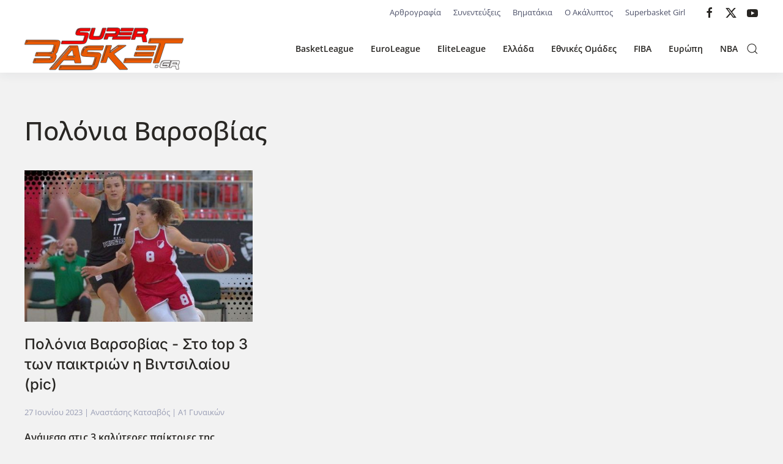

--- FILE ---
content_type: text/html; charset=utf-8
request_url: https://superbasket.gr/component/tags/tag/polonia-varsovias.html
body_size: 6967
content:
<!DOCTYPE html>
<html lang="el-gr" dir="ltr">
    <head>
        <meta name="viewport" content="width=device-width, initial-scale=1">
        <link rel="icon" href="/images/template/SB_favicon.png" sizes="any">
                <link rel="apple-touch-icon" href="/images/template/SB_favicon.png">
        <meta charset="utf-8">
	<meta name="generator" content="Joomla! - Open Source Content Management">
	<title>Super Basket - Πολόνια Βαρσοβίας</title>
	<link href="/component/tags/tag/polonia-varsovias.feed?type=rss" rel="alternate" type="application/rss+xml" title="Super Basket - Πολόνια Βαρσοβίας">
	<link href="/component/tags/tag/polonia-varsovias.feed?type=atom" rel="alternate" type="application/atom+xml" title="Super Basket - Πολόνια Βαρσοβίας">
<link href="/media/vendor/joomla-custom-elements/css/joomla-alert.min.css?0.4.1" rel="stylesheet">
	<link href="/media/system/css/joomla-fontawesome.min.css?4.5.33" rel="preload" as="style" onload="this.onload=null;this.rel='stylesheet'">
	<link href="/templates/yootheme/css/theme.15.css?1766864307" rel="stylesheet">
	<link href="/templates/yootheme/css/theme.update.css?4.5.33" rel="stylesheet">
	<link href="/media/plg_content_osembed/css/osembed.css?5337810b0c500ace9c4cd745f4b8bcf5" rel="stylesheet">
<script src="/media/vendor/jquery/js/jquery.min.js?3.7.1"></script>
	<script src="/media/legacy/js/jquery-noconflict.min.js?504da4"></script>
	<script type="application/json" class="joomla-script-options new">{"joomla.jtext":{"ERROR":"Σφάλμα","MESSAGE":"Μήνυμα","NOTICE":"Ειδοποίηση","WARNING":"Προειδοποίηση","JCLOSE":"Κλείσιμο","JOK":"ΟK","JOPEN":"Ανοιχτό"},"system.paths":{"root":"","rootFull":"https:\/\/superbasket.gr\/","base":"","baseFull":"https:\/\/superbasket.gr\/"},"csrf.token":"1623769b539a5bd7dff12670af0e8b53"}</script>
	<script src="/media/system/js/core.min.js?a3d8f8"></script>
	<script src="/media/vendor/webcomponentsjs/js/webcomponents-bundle.min.js?2.8.0" nomodule defer></script>
	<script src="/media/system/js/joomla-hidden-mail.min.js?80d9c7" type="module"></script>
	<script src="/media/system/js/messages.min.js?9a4811" type="module"></script>
	<script src="/templates/yootheme/packages/theme-analytics/app/analytics.min.js?4.5.33" defer></script>
	<script src="/templates/yootheme/packages/theme-cookie/app/cookie.min.js?4.5.33" defer></script>
	<script src="/templates/yootheme/vendor/assets/uikit/dist/js/uikit.min.js?4.5.33"></script>
	<script src="/templates/yootheme/vendor/assets/uikit/dist/js/uikit-icons-union-dental.min.js?4.5.33"></script>
	<script src="/templates/yootheme/js/theme.js?4.5.33"></script>
	<script src="/media/plg_content_osembed/js/osembed.min.js?5337810b0c500ace9c4cd745f4b8bcf5"></script>
	<script>window.yootheme ||= {}; var $theme = yootheme.theme = {"google_analytics":"G-B122CD0J0T","google_analytics_anonymize":"","cookie":{"mode":"consent","template":"<div class=\"tm-cookie-banner uk-section uk-section-xsmall uk-section-muted uk-position-bottom uk-position-fixed\">\n        <div class=\"uk-container uk-container-expand uk-text-center\">\n\n            <p>\u0391\u03c0\u03bf\u03b4\u03ad\u03c7\u03bf\u03bc\u03b1\u03b9 \u03c4\u03b7 \u03c7\u03c1\u03ae\u03c3\u03b7 cookies, \u03c3\u03cd\u03bc\u03c6\u03c9\u03bd\u03b1 \u03bc\u03b5 \u03cc\u03c3\u03b1\u00a0\u03b1\u03bd\u03b1\u03c6\u03ad\u03c1\u03bf\u03bd\u03c4\u03b1\u03b9 \u03c3\u03c4\u03bf\u03c5\u03c2 \u038c\u03c1\u03bf\u03c5\u03c2 \u03a7\u03c1\u03ae\u03c3\u03b7\u03c2 \u03c4\u03bf\u03c5 site.<\/p>\n                            <button type=\"button\" class=\"js-accept uk-button uk-button-default uk-margin-small-left\" data-uk-toggle=\"target: !.uk-section; animation: true\">Ok<\/button>\n            \n                        <button type=\"button\" class=\"js-reject uk-button uk-button-default uk-margin-small-left\" data-uk-toggle=\"target: !.uk-section; animation: true\">No, Thanks<\/button>\n            \n        <\/div>\n    <\/div>","position":"bottom"},"i18n":{"close":{"label":"Close"},"totop":{"label":"Back to top"},"marker":{"label":"Open"},"navbarToggleIcon":{"label":"Open Menu"},"paginationPrevious":{"label":"Previous page"},"paginationNext":{"label":"Next Page"},"searchIcon":{"toggle":"Open Search","submit":"Submit Search"},"slider":{"next":"Next slide","previous":"Previous slide","slideX":"Slide %s","slideLabel":"%s of %s"},"slideshow":{"next":"Next slide","previous":"Previous slide","slideX":"Slide %s","slideLabel":"%s of %s"},"lightboxPanel":{"next":"Next slide","previous":"Previous slide","slideLabel":"%s of %s","close":"Close"}}};</script>

    </head>
    <body class="">

        <div class="uk-hidden-visually uk-notification uk-notification-top-left uk-width-auto">
            <div class="uk-notification-message">
                <a href="#tm-main" class="uk-link-reset">Skip to main content</a>
            </div>
        </div>

        
        
        <div class="tm-page">

                        


<header class="tm-header-mobile uk-hidden@m">


    
        <div class="uk-navbar-container">

            <div class="uk-container uk-container-expand">
                <nav class="uk-navbar" uk-navbar="{&quot;align&quot;:&quot;left&quot;,&quot;container&quot;:&quot;.tm-header-mobile&quot;,&quot;boundary&quot;:&quot;.tm-header-mobile .uk-navbar-container&quot;}">

                                        <div class="uk-navbar-left ">

                        
                                                    <a uk-toggle href="#tm-dialog-mobile" class="uk-navbar-toggle">

        
        <div uk-navbar-toggle-icon></div>

        
    </a>
                        
                        
                    </div>
                    
                                        <div class="uk-navbar-center">

                                                    <a href="https://superbasket.gr/" aria-label="Back to home" class="uk-logo uk-navbar-item">
    <img alt loading="eager" src="/templates/yootheme/cache/08/logo-08457f7e.png" srcset="/templates/yootheme/cache/08/logo-08457f7e.png 167w, /templates/yootheme/cache/af/logo-afddda72.png 334w" sizes="(min-width: 167px) 167px" width="167" height="50"></a>
                        
                        
                    </div>
                    
                    
                </nav>
            </div>

        </div>

    



        <div id="tm-dialog-mobile" uk-offcanvas="container: true; overlay: true" mode="slide">
        <div class="uk-offcanvas-bar uk-flex uk-flex-column">

                        <button class="uk-offcanvas-close uk-close-large" type="button" uk-close uk-toggle="cls: uk-close-large; mode: media; media: @s"></button>
            
                        <div class="uk-margin-auto-bottom">
                
<div class="uk-grid uk-child-width-1-1" uk-grid>    <div>
<div class="uk-panel" id="module-menu-dialog-mobile">

    
    
<ul class="uk-nav uk-nav-default">
    
	<li class="item-115"><a href="/basket-league.html">BasketLeague</a></li>
	<li class="item-116"><a href="/euroleague.html">EuroLeague</a></li>
	<li class="item-124"><a href="/a2.html">EliteLeague</a></li>
	<li class="item-118 uk-parent"><a href="/greece.html">Ελλάδα</a>
	<ul class="uk-nav-sub">

		<li class="item-165"><a href="/greece/eok.html">ΕΟΚ</a></li>
		<li class="item-166"><a href="/greece/diaitisia.html">Διαιτησία</a></li>
		<li class="item-125"><a href="/greece/second-national.html">National League 1</a></li>
		<li class="item-126"><a href="/greece/third-national.html">National League 2</a></li>
		<li class="item-127"><a href="/greece/cup.html">Κύπελλο</a></li>
		<li class="item-128"><a href="/greece/a1-women.html">Α1 Γυναικών</a></li>
		<li class="item-129"><a href="/greece/a2-women.html">Α2 Γυναικών</a></li>
		<li class="item-130"><a href="/greece/eska.html">ΕΣΚΑ</a></li>
		<li class="item-131"><a href="/greece/eskana.html">ΕΣΚΑΝΑ</a></li></ul></li>
	<li class="item-123 uk-parent"><a href="/national-teams.html">Εθνικές Ομάδες</a>
	<ul class="uk-nav-sub">

		<li class="item-143"><a href="/national-teams/men.html">Ανδρών</a></li>
		<li class="item-144"><a href="/national-teams/women.html">Γυναικών</a></li>
		<li class="item-145"><a href="/national-teams/young.html">Νέων</a></li>
		<li class="item-146"><a href="/national-teams/adolescents.html">Εφήβων</a></li>
		<li class="item-147"><a href="/national-teams/kids.html">Παίδων</a></li>
		<li class="item-148"><a href="/national-teams/young-women.html">Νεανίδων</a></li>
		<li class="item-149"><a href="/national-teams/young-girls.html">Κορασίδων</a></li></ul></li>
	<li class="item-132 uk-parent"><a href="/fiba.html">FIBA</a>
	<ul class="uk-nav-sub">

		<li class="item-133"><a href="/fiba/champions-league.html">Champions League</a></li>
		<li class="item-162"><a href="/fiba/eurobasket.html">Eurobasket</a></li>
		<li class="item-163"><a href="/fiba/world-cup.html">World Cup</a></li>
		<li class="item-164"><a href="/fiba/olympic-games.html">Ολυμπιακοί Αγώνες</a></li>
		<li class="item-253"><a href="/fiba/euroleague-gynaikon.html">Euroleague Γυναικών</a></li></ul></li>
	<li class="item-119 uk-parent"><a href="/europe.html">Ευρώπη</a>
	<ul class="uk-nav-sub">

		<li class="item-134"><a href="/europe/eurocup.html">EuroCup</a></li>
		<li class="item-135"><a href="/europe/spain.html">Ισπανία</a></li>
		<li class="item-136"><a href="/europe/italy.html">Ιταλία</a></li>
		<li class="item-137"><a href="/europe/turkey.html">Τουρκία</a></li>
		<li class="item-138"><a href="/europe/germany.html">Γερμανία</a></li>
		<li class="item-139"><a href="/europe/vtb.html">VTB</a></li>
		<li class="item-140"><a href="/europe/adriatic.html">Αδριατική</a></li>
		<li class="item-141"><a href="/europe/rest-europe.html">Υπόλοιπη Ευρώπη</a></li></ul></li>
	<li class="item-120"><a href="/nba.html">NBA</a></li></ul>

</div>
</div>    <div>
<div class="uk-panel" id="module-tm-4">

    
    

    <form id="search-tm-4" action="/component/finder/search.html?Itemid=101" method="get" role="search" class="uk-search js-finder-searchform uk-search-default uk-width-1-1"><span uk-search-icon></span><input name="q" class="uk-search-input" placeholder="Αναζήτηση" required aria-label="Αναζήτηση" type="search"><input type="hidden" name="Itemid" value="101"></form>
    

</div>
</div>    <div>
<div class="uk-panel" id="module-tm-6">

    
    <ul class="uk-grid uk-flex-inline uk-flex-middle uk-flex-nowrap uk-grid-small">                    <li><a href="https://www.facebook.com/superbasket/" class="uk-preserve-width uk-icon-link" rel="noreferrer" target="_blank"><span uk-icon="icon: facebook;"></span></a></li>
                    <li><a href="https://twitter.com/superbasket" class="uk-preserve-width uk-icon-link" rel="noreferrer" target="_blank"><span uk-icon="icon: twitter;"></span></a></li>
                    <li><a href="https://www.youtube.com/user/superbasketgr" class="uk-preserve-width uk-icon-link" rel="noreferrer" target="_blank"><span uk-icon="icon: youtube;"></span></a></li>
            </ul>
</div>
</div></div>
            </div>
            
            
        </div>
    </div>
    
    
    

</header>


<div class="tm-toolbar tm-toolbar-default uk-visible@m">
    <div class="uk-container uk-flex uk-flex-middle">

        
                <div class="uk-margin-auto-left">
            <div class="uk-grid-medium uk-child-width-auto uk-flex-middle" uk-grid="margin: uk-margin-small-top">
                <div>
<div class="uk-panel" id="module-99">

    
    
<ul class="uk-subnav-line uk-subnav" uk-dropnav="{&quot;boundary&quot;:&quot;false&quot;,&quot;container&quot;:&quot;body&quot;}">
    
	<li class="item-150 uk-parent"><a href="/article-writing.html" title="Services Marketplace">Αρθρογραφία</a>
	<div class="uk-dropdown"><div class="uk-drop-grid uk-child-width-1-1" uk-grid><div><ul class="uk-nav uk-dropdown-nav">

		<li class="item-210"><a href="/article-writing/tiempo-muerto.html">Tiempo Muerto</a></li>
		<li class="item-348"><a href="/article-writing/shot-clock.html">Shot Clock</a></li>
		<li class="item-468"><a href="/article-writing/manolo.html">Manolo</a></li></ul></div></div></div></li>
	<li class="item-154"><a href="/interviews.html">Συνεντεύξεις</a></li>
	<li class="item-155"><a href="/baby-steps.html">Βηματάκια</a></li>
	<li class="item-265"><a href="/o-akalyptos.html">Ο Ακάλυπτος</a></li>
	<li class="item-264"><a href="/superbasket-girl.html">Superbasket Girl</a></li></ul>

</div>
</div><div>
<div class="uk-panel" id="module-tm-5">

    
    <ul class="uk-grid uk-flex-inline uk-flex-middle uk-flex-nowrap uk-grid-small">                    <li><a href="https://www.facebook.com/superbasket/" class="uk-preserve-width uk-icon-link" rel="noreferrer" target="_blank"><span uk-icon="icon: facebook;"></span></a></li>
                    <li><a href="https://twitter.com/superbasket" class="uk-preserve-width uk-icon-link" rel="noreferrer" target="_blank"><span uk-icon="icon: twitter;"></span></a></li>
                    <li><a href="https://www.youtube.com/user/superbasketgr" class="uk-preserve-width uk-icon-link" rel="noreferrer" target="_blank"><span uk-icon="icon: youtube;"></span></a></li>
            </ul>
</div>
</div>
            </div>
        </div>
        
    </div>
</div>

<header class="tm-header uk-visible@m">



        <div uk-sticky media="@m" cls-active="uk-navbar-sticky" sel-target=".uk-navbar-container">
    
        <div class="uk-navbar-container">

            <div class="uk-container uk-container-large">
                <nav class="uk-navbar" uk-navbar="{&quot;align&quot;:&quot;left&quot;,&quot;container&quot;:&quot;.tm-header &gt; [uk-sticky]&quot;,&quot;boundary&quot;:&quot;.tm-header .uk-navbar-container&quot;}">

                                        <div class="uk-navbar-left ">

                                                    <a href="https://superbasket.gr/" aria-label="Back to home" class="uk-logo uk-navbar-item">
    <img alt loading="eager" src="/templates/yootheme/cache/e0/logo-e05a2766.png" srcset="/templates/yootheme/cache/e0/logo-e05a2766.png 260w, /templates/yootheme/cache/9d/logo-9d036f39.png 400w" sizes="(min-width: 260px) 260px" width="260" height="78"></a>
                        
                        
                        
                    </div>
                    
                    
                                        <div class="uk-navbar-right">

                                                    
<ul class="uk-navbar-nav">
    
	<li class="item-115"><a href="/basket-league.html">BasketLeague</a></li>
	<li class="item-116"><a href="/euroleague.html">EuroLeague</a></li>
	<li class="item-124"><a href="/a2.html">EliteLeague</a></li>
	<li class="item-118 uk-parent"><a href="/greece.html">Ελλάδα</a>
	<div class="uk-drop uk-navbar-dropdown"><div><ul class="uk-nav uk-navbar-dropdown-nav">

		<li class="item-165"><a href="/greece/eok.html">ΕΟΚ</a></li>
		<li class="item-166"><a href="/greece/diaitisia.html">Διαιτησία</a></li>
		<li class="item-125"><a href="/greece/second-national.html">National League 1</a></li>
		<li class="item-126"><a href="/greece/third-national.html">National League 2</a></li>
		<li class="item-127"><a href="/greece/cup.html">Κύπελλο</a></li>
		<li class="item-128"><a href="/greece/a1-women.html">Α1 Γυναικών</a></li>
		<li class="item-129"><a href="/greece/a2-women.html">Α2 Γυναικών</a></li>
		<li class="item-130"><a href="/greece/eska.html">ΕΣΚΑ</a></li>
		<li class="item-131"><a href="/greece/eskana.html">ΕΣΚΑΝΑ</a></li></ul></div></div></li>
	<li class="item-123 uk-parent"><a href="/national-teams.html">Εθνικές Ομάδες</a>
	<div class="uk-drop uk-navbar-dropdown"><div><ul class="uk-nav uk-navbar-dropdown-nav">

		<li class="item-143"><a href="/national-teams/men.html">Ανδρών</a></li>
		<li class="item-144"><a href="/national-teams/women.html">Γυναικών</a></li>
		<li class="item-145"><a href="/national-teams/young.html">Νέων</a></li>
		<li class="item-146"><a href="/national-teams/adolescents.html">Εφήβων</a></li>
		<li class="item-147"><a href="/national-teams/kids.html">Παίδων</a></li>
		<li class="item-148"><a href="/national-teams/young-women.html">Νεανίδων</a></li>
		<li class="item-149"><a href="/national-teams/young-girls.html">Κορασίδων</a></li></ul></div></div></li>
	<li class="item-132 uk-parent"><a href="/fiba.html">FIBA</a>
	<div class="uk-drop uk-navbar-dropdown"><div><ul class="uk-nav uk-navbar-dropdown-nav">

		<li class="item-133"><a href="/fiba/champions-league.html">Champions League</a></li>
		<li class="item-162"><a href="/fiba/eurobasket.html">Eurobasket</a></li>
		<li class="item-163"><a href="/fiba/world-cup.html">World Cup</a></li>
		<li class="item-164"><a href="/fiba/olympic-games.html">Ολυμπιακοί Αγώνες</a></li>
		<li class="item-253"><a href="/fiba/euroleague-gynaikon.html">Euroleague Γυναικών</a></li></ul></div></div></li>
	<li class="item-119 uk-parent"><a href="/europe.html">Ευρώπη</a>
	<div class="uk-drop uk-navbar-dropdown"><div><ul class="uk-nav uk-navbar-dropdown-nav">

		<li class="item-134"><a href="/europe/eurocup.html">EuroCup</a></li>
		<li class="item-135"><a href="/europe/spain.html">Ισπανία</a></li>
		<li class="item-136"><a href="/europe/italy.html">Ιταλία</a></li>
		<li class="item-137"><a href="/europe/turkey.html">Τουρκία</a></li>
		<li class="item-138"><a href="/europe/germany.html">Γερμανία</a></li>
		<li class="item-139"><a href="/europe/vtb.html">VTB</a></li>
		<li class="item-140"><a href="/europe/adriatic.html">Αδριατική</a></li>
		<li class="item-141"><a href="/europe/rest-europe.html">Υπόλοιπη Ευρώπη</a></li></ul></div></div></li>
	<li class="item-120"><a href="/nba.html">NBA</a></li></ul>


    <a class="uk-navbar-toggle" id="module-tm-3" href="#search-tm-3-search" uk-search-icon uk-toggle></a>

    <div uk-modal id="search-tm-3-search" class="uk-modal">
        <div class="uk-modal-dialog uk-modal-body">

            
            
                <form id="search-tm-3" action="/component/finder/search.html?Itemid=101" method="get" role="search" class="uk-search js-finder-searchform uk-width-1-1 uk-search-medium"><span uk-search-icon></span><input name="q" class="uk-search-input" placeholder="Αναζήτηση" required aria-label="Αναζήτηση" type="search" autofocus><input type="hidden" name="Itemid" value="101"></form>
                
            
        </div>
    </div>


                        
                                                    
                        
                    </div>
                    
                </nav>
            </div>

        </div>

        </div>
    







</header>

            
            

            <main id="tm-main" >

                
                <div id="system-message-container" aria-live="polite"></div>

                <!-- Builder #template-Age6eJdM -->
<div class="uk-section-default uk-section">
    
        
        
        
            
                                <div class="uk-container">                
                    <div class="uk-grid tm-grid-expand uk-grid-margin">
<div class="uk-grid-item-match uk-flex-middle uk-width-expand@m">
    
        
            
            
                        <div class="uk-panel uk-width-1-1">            
                
                    
<h1>        Πολόνια Βαρσοβίας    </h1>
                
                        </div>            
        
    
</div></div><div class="uk-grid tm-grid-expand uk-child-width-1-1 uk-grid-margin">
<div class="uk-width-1-1">
    
        
            
            
            
                
                    
<div class="uk-margin">
    
        <div class="uk-grid uk-child-width-1-1 uk-child-width-1-3@m uk-grid-match">                <div>
<div class="el-item uk-panel uk-margin-remove-first-child">
    
        
            
                
            
            
                                <a href="/greece/a1-women/103124-polonia-varsovias-sto-top-3-ton-paiktrion-i-vintsilaiou-pic.html">

    
                <img src="/component/ajax/?p=image&amp;src=%7B%22file%22%3A%22images%2F2022%2FGynaikes%2FVINTSIPOL_super.jpg%22%2C%22thumbnail%22%3A%22480%2C320%2C%22%7D&amp;hash=a137fa27" srcset="/component/ajax/?p=image&amp;src=%7B%22file%22%3A%22images%2F2022%2FGynaikes%2FVINTSIPOL_super.jpg%22%2C%22thumbnail%22%3A%22480%2C320%2C%22%7D&amp;hash=a137fa27 480w, /templates/yootheme/cache/04/VINTSIPOL_super-04c7382f.jpeg 600w" sizes="(min-width: 480px) 480px" width="480" height="320" alt loading="eager" class="el-image">        
        
    
</a>                
                
                    

        
                <h3 class="el-title uk-link-reset uk-margin-top uk-margin-remove-bottom">                        <a href="/greece/a1-women/103124-polonia-varsovias-sto-top-3-ton-paiktrion-i-vintsilaiou-pic.html">Πολόνια Βαρσοβίας - Στο top 3 των παικτριών η Βιντσιλαίου (pic)</a>                    </h3>        
                <div class="el-meta uk-text-meta uk-margin-top"><time datetime="2023-06-27T16:00:24+03:00">27 Ιουνίου 2023</time> | Αναστάσης Κατσαβός | <a href="/greece/a1-women.html" >Α1 Γυναικών</a></div>        
    
        
        
                <div class="el-content uk-panel uk-margin-top"><p><strong>Ανάμεσα στις 3 καλύτερες παίκτριες της Πολόνια Βαρσόβιας όλης της περασμένης σεζόν βρέθηκε η Αγγελική Βιντσιλαίου, με την Ελληνίδα γκαρντ να αφήνει τις καλύτερες εντυπώσεις με τις εμφανίσεις της.&nbsp;</strong></p></div>        
        
                <div class="uk-margin-top"><a href="/greece/a1-women/103124-polonia-varsovias-sto-top-3-ton-paiktrion-i-vintsilaiou-pic.html" class="el-link uk-button uk-button-default">Περισσότερα</a></div>        

                
                
            
        
    
</div></div>
                </div>
    
</div>
                
            
        
    
</div></div>
                                </div>                
            
        
    
</div>

                
            </main>

            

                        <footer>
                <!-- Builder #footer --><style class="uk-margin-remove-adjacent">#footer\#0 .uk-subnav{justify-content: right;}#footer\#0 .uk-subnav li a{font-size: 12px;}</style>
<div class="uk-section-secondary uk-section">
    
        
        
        
            
                                <div class="uk-container">                
                    <div class="uk-grid tm-grid-expand uk-grid-margin" uk-grid>
<div class="uk-width-1-3@m">
    
        
            
            
            
                
                    
<div class="uk-margin">
        <img src="/templates/yootheme/cache/40/logo-4039fa97.png" srcset="/templates/yootheme/cache/40/logo-4039fa97.png 400w" sizes="(min-width: 400px) 400px" width="400" height="120" class="el-image" alt loading="lazy">    
    
</div>
<div class="uk-margin-xlarge uk-margin-remove-bottom uk-text-center" uk-scrollspy="target: [uk-scrollspy-class];">    <ul class="uk-child-width-auto uk-grid-small uk-flex-inline uk-flex-middle" uk-grid>
            <li class="el-item">
<a class="el-link uk-icon-button" href="/contact.html" rel="noreferrer"><span uk-icon="icon: mail;"></span></a></li>
            <li class="el-item">
<a class="el-link uk-icon-button" href="https://www.facebook.com/superbasket/" rel="noreferrer"><span uk-icon="icon: facebook;"></span></a></li>
            <li class="el-item">
<a class="el-link uk-icon-button" href="https://twitter.com/superbasket" rel="noreferrer"><span uk-icon="icon: twitter;"></span></a></li>
            <li class="el-item">
<a class="el-link uk-icon-button" href="https://www.youtube.com/user/superbasketgr" rel="noreferrer"><span uk-icon="icon: youtube;"></span></a></li>
    
    </ul></div><div class="uk-panel uk-text-meta uk-text-primary uk-margin uk-text-center">Επικοινωνία: <joomla-hidden-mail  is-link="1" is-email="1" first="cHJlc3M=" last="c3VwZXJiYXNrZXQuZ3I=" text="cHJlc3NAc3VwZXJiYXNrZXQuZ3I=" base="" >Αυτή η διεύθυνση Email προστατεύεται από τους αυτοματισμούς αποστολέων ανεπιθύμητων μηνυμάτων. Χρειάζεται να ενεργοποιήσετε τη JavaScript για να μπορέσετε να τη δείτε.</joomla-hidden-mail></div>
                
            
        
    
</div>
<div class="uk-width-1-3@m">
    
        
            
            
            
                
                    
<h3>        Δημοφιλή Άρθρα    </h3>
<div class="uk-panel tm-child-list tm-child-list-divider uk-link-muted">
    
    
<ul class="latestnews">
        <li><a href="/euroleague/134128-xol-gia-ton-antagonismo-sta-senter-o-enas-vgazei-apo-ton-allo-to-kalytero-dynato-vid.html">Χολ για τον ανταγωνισμό στα σέντερ: «Ο ένας βγάζει από τον άλλο το καλύτερο δυνατό» (vid)</a></li>
        <li><a href="/basket-league/134129-basket-league-o-neit-gouatson-anadeixthike-mvp.html">Basket League: Ο Νέιτ Γουάτσον αναδείχθηκε MVP</a></li>
        <li><a href="/euroleague/134133-grapti-dilosi-ataman-i-baskonia-einai-mia-epikindyni-omada-prepei-na-paiksoume-kali-amyna.html">Γραπτή δήλωση Αταμάν: «Η Μπασκόνια είναι μια επικίνδυνη ομάδα, πρέπει να παίξουμε καλή άμυνα»</a></li>
        <li><a href="/euroleague/134127-bartzokas-o-deyteros-gyros-arxizei-kai-metraei-dipla-vid.html">Μπαρτζώκας: «Ο δεύτερος γύρος αρχίζει και μετράει διπλά» (vid)</a></li>
        <li><a href="/euroleague/134118-olympiakos-thema-chronou-to-sold-out-me-makampi.html">Ολυμπιακός: Θέμα χρόνου το sold out με Μακάμπι</a></li>
    </ul>

</div>
                
            
        
    
</div>
<div class="uk-width-1-3@m">
    
        
            
            
            
                
                    
<h3>        Τελευταία Άρθρα    </h3>
<div class="uk-panel tm-child-list tm-child-list-divider uk-link-muted">
    
    
<ul class="latestnews">
        <li><a href="/euroleague/134133-grapti-dilosi-ataman-i-baskonia-einai-mia-epikindyni-omada-prepei-na-paiksoume-kali-amyna.html">Γραπτή δήλωση Αταμάν: «Η Μπασκόνια είναι μια επικίνδυνη ομάδα, πρέπει να παίξουμε καλή άμυνα»</a></li>
        <li><a href="/euroleague/134132-panathinaikos-nok-aout-o-kentrik-nan-kontra-stin-baskonia.html">Παναθηναϊκός: Νοκ-άουτ ο Κέντρικ Ναν κόντρα στην Μπασκόνια</a></li>
        <li><a href="/euroleague/134131-osman-gia-baskonia-omada-pou-den-ta-parata.html">Οσμάν για Μπασκόνια: «Ομάδα που δεν τα παρατά»</a></li>
        <li><a href="/euroleague/134130-euroleague-den-paizei-me-ton-olympiako-o-loni-gouoker-tis-makampi.html">EuroLeague: Δεν παίζει με τον Ολυμπιακό ο Λόνι Γουόκερ της Μακάμπι</a></li>
        <li><a href="/basket-league/134129-basket-league-o-neit-gouatson-anadeixthike-mvp.html">Basket League: Ο Νέιτ Γουάτσον αναδείχθηκε MVP</a></li>
    </ul>

</div>
                
            
        
    
</div></div><div class="uk-grid tm-grid-expand uk-child-width-1-1 uk-grid-margin">
<div class="uk-width-1-1">
    
        
            
            
            
                
                    <hr>
                
            
        
    
</div></div><div class="uk-grid tm-grid-expand uk-grid-margin" uk-grid>
<div class="uk-width-1-2@m">
    
        
            
            
            
                
                    <div class="uk-panel uk-text-meta uk-margin">&copy; Copyright 2023 SuperBasket</div>
                
            
        
    
</div>
<div class="uk-width-1-2@m">
    
        
            
            
            
                
                    <div id="footer#0">
<div class="uk-panel" id="module-244">

    
    
<ul class="uk-text-small uk-subnav uk-subnav-divider" uk-dropnav="{&quot;boundary&quot;:&quot;false&quot;,&quot;container&quot;:&quot;body&quot;}">
    
	<li class="item-157"><a href="/our-team.html">Η Ομάδα μας</a></li>
	<li class="item-158"><a href="/collaborations.html">Συνεργασίες</a></li>
	<li class="item-159"><a href="/advertising.html">Διαφήμιση</a></li>
	<li class="item-160"><a href="/terms-of-use.html">Όροι Χρήσης</a></li>
	<li class="item-161"><a href="/contact.html">Επικοινωνία</a></li></ul>

</div>
</div>
                
            
        
    
</div></div>
                                </div>                
            
        
    
</div>            </footer>
            
        </div>

        
        

    </body>
</html>
